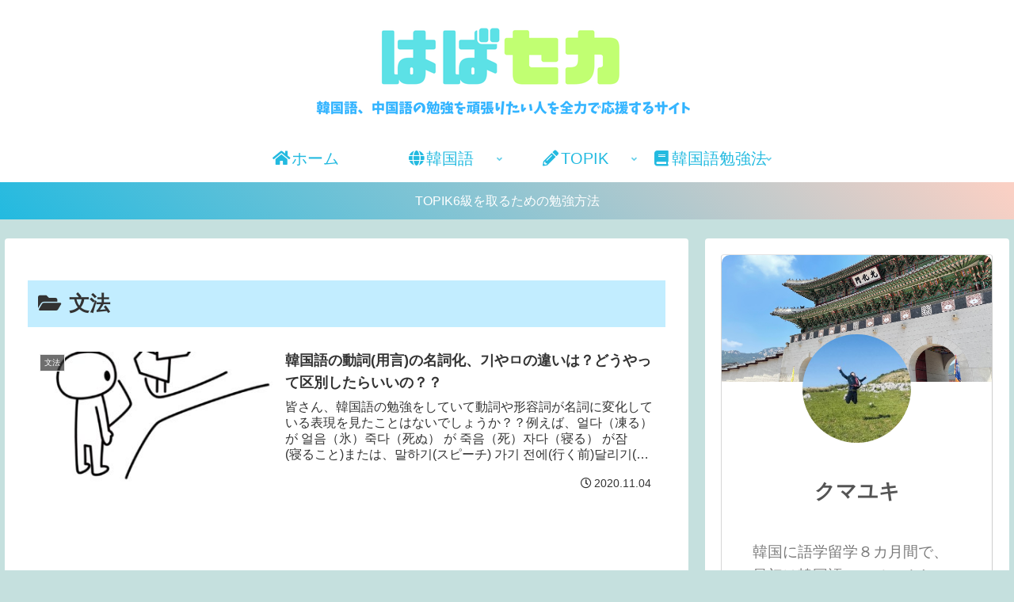

--- FILE ---
content_type: text/html; charset=UTF-8
request_url: https://akatuki0221.com/wp-admin/admin-ajax.php
body_size: -26
content:
589633.eb78bf49778a8f4892e33cd2e17d502a

--- FILE ---
content_type: text/html; charset=utf-8
request_url: https://www.google.com/recaptcha/api2/aframe
body_size: 269
content:
<!DOCTYPE HTML><html><head><meta http-equiv="content-type" content="text/html; charset=UTF-8"></head><body><script nonce="6KGUbq7Wz3ApHM3DOIQDiw">/** Anti-fraud and anti-abuse applications only. See google.com/recaptcha */ try{var clients={'sodar':'https://pagead2.googlesyndication.com/pagead/sodar?'};window.addEventListener("message",function(a){try{if(a.source===window.parent){var b=JSON.parse(a.data);var c=clients[b['id']];if(c){var d=document.createElement('img');d.src=c+b['params']+'&rc='+(localStorage.getItem("rc::a")?sessionStorage.getItem("rc::b"):"");window.document.body.appendChild(d);sessionStorage.setItem("rc::e",parseInt(sessionStorage.getItem("rc::e")||0)+1);localStorage.setItem("rc::h",'1768794093773');}}}catch(b){}});window.parent.postMessage("_grecaptcha_ready", "*");}catch(b){}</script></body></html>

--- FILE ---
content_type: text/css
request_url: https://akatuki0221.com/wp-content/themes/cocoon-child-master/style.css?ver=6.8.3&fver=20211007053622
body_size: 7460
content:
@charset "UTF-8";

/*!
Theme Name: Cocoon Child
Description: Cocoon専用の子テーマ
Theme URI: https://wp-cocoon.com/
Author: わいひら
Author URI: https://nelog.jp/
Template:   cocoon-master
Version:    1.1.2
*/

/************************************
** 子テーマ用のスタイルを書く
************************************/
/*必要ならばここにコードを書く*/



/************************************
** レスポンシブデザイン用のメディアクエリ
************************************/
/*1023px以下*/
@media screen and (max-width: 1023px){
  /*必要ならばここにコードを書く*/
}

/*834px以下*/
@media screen and (max-width: 834px){
  /*必要ならばここにコードを書く*/
}

/*480px以下*/
@media screen and (max-width: 480px){
  /*必要ならばここにコードを書く*/
}


/************************************
** ブログカード
************************************/
.blogcard-snippet,
.blogcard-footer {
  display: none;
}
.blogcard-wrap {
  transition: all .3s;
  max-width: 600px;
  margin: 2em auto;
}
.blogcard {
  border:1px solid #eaeaea !important;
  box-shadow: 0 2px 5px rgba(0, 0, 0, .15);
  padding: 10px;
}
.blogcard-wrap:hover {
  background: none;
  transform: translateY(-3px);
  box-shadow: 0px 10px 20px rgba(0, 0, 0, .1);
}
.blogcard-thumbnail {
  margin: 0;
}
.blogcard-thumbnail img {
  display: block;
}
.blogcard-title {
  color: #555;
  letter-spacing: 0.5px;
  font-size: 15px;
  line-height: 1.5;
  margin: 10px 0 0 0;
  height: 45px;
  overflow: hidden;
}
.blogcard-content {
  min-height: auto;
  margin-left: 185px;
  padding-right: 6px;
}
.blogcard-label {
  top: -11px;
  left: 9px;
  padding: 3px 0.6em;
  background:#aaa;
  padding: 1px 10px;
  font-weight: 600;
  font-size: 11px;
  letter-spacing: 1px;
}
.blogcard-content:after {
  content: "クリックして読む";
  background: #66c2c3; /* 背景色 */
  display: block;
  text-align: center;
  color: #fff;
  font-weight: 600;
  letter-spacing: 1px;
  width: 180px;
  border-radius: 20px;
  font-size: 13px;
  padding: 1px 0;
  margin-top: 6px;
}
@media screen and (max-width: 834px) {
  .blogcard-content {
    margin-left: 130px;
  }
  .blogcard-title {
    font-size:12px;
    line-height: 1.5;
    height: 35px;
    margin:0;
  }
  .blogcard-content:after {
    content: "タップして読む";
  }
  .blogcard-thumbnail{
    width:120px;
  }
}
@media screen and (max-width: 560px) {
  .blogcard-content:after {
    width: 120px;
    font-size: 12px;
  }
  .blogcard-title {
    margin:0;
  }
}
@media screen and (max-width: 320px) {
  .blogcard-thumbnail {
    width: 100px;
  }
  .blogcard-content {
    margin-left: 110px;
  }
  .blogcard-title {
    height: 35px;
  }
}


/************************************
** おすすめ記事（タイトルあり）
************************************/
.recommend{
  display:-webkit-box;
    display:-ms-flexbox;
  display:flex;
}
.recommend a{
  background-position: center;
  background-size: cover;
  width: 100%;
  height: 230px;
  text-decoration:none;
}
.recommend a:nth-of-type(1){
  background-image: url(https://akatuki0221.com/wp-content/uploads/2020/12/1110374.jpg); /* 一番左 */
}
.recommend a:nth-of-type(2){
  background-image: url(https://akatuki0221.com/wp-content/uploads/2020/12/70b48ef14f776bb04700aa286eaf1f59_t.jpeg); /* 左から二番目 */
}
.recommend a:nth-of-type(3){
  background-image: url(https://akatuki0221.com/wp-content/uploads/2020/12/1888619_s.jpg); /* 左から三番目 */
}
.recommend a:nth-of-type(4){
  background-image: url(https://akatuki0221.com/wp-content/uploads/2020/12/55e25798c9c8e6b02e5d01ec21e03065_t.jpeg); /* 左から四番目 */
}
.recommend a article:hover{
  background: rgb(100, 100, 100,0.3);
  transition: all .25s ease-out;
}
.recommend a article{
  display:-webkit-box;
  display:-ms-flexbox;
  display:flex;
  -webkit-box-align: end;
  -ms-flex-align: end;
  align-items:flex-end;
  height:100%;
  -webkit-box-pack: center;
  -ms-flex-pack: center;
  justify-content: center;
}
.recommend a article h2{
  color: #fff;
  font-size: 16px;
  letter-spacing:0.7px;
  text-decoration: none;
  padding: 20px;
  line-height: 1.5;
  text-shadow: 0 0 7px rgba(0,0,0,1);
  font-size: 16px;
}
@media screen and (max-width: 1023px){
  .recommend{
    -ms-flex-wrap: wrap;
    flex-wrap:wrap;
  }
  .recommend a{
    width:50%;
  }
}
@media screen and (max-width: 480px){
  .recommend a{
    height:120px;
  }
  .recommend a article h2{
    line-height:1.7;
    font-size:10px;
    padding: 15px;
  }
}


/************************************
** 見出しリセット
************************************/

/* 見出しカスタマイズ */

/* H2 */

.article h2{

border-top:none;

border-bottom:none;

border-left:none;

border-right:none;

padding: 0;

}

/* H3 */

.article h3{

border-top:none;

border-bottom:none;

border-left:none;

border-right:none;

padding: 0;

}

/* H4 */

.article h4{

border-top:none;

border-bottom:none;

padding: 0;

}

/* H5 */

.article h5{

border-bottom:none;

padding: 0;

}

/* H6 */

.article h6{

border-bottom:none;

padding: 0;

}

/************************************
メニュー表示
************************************/





h1 {
  background: #c2edff;/*背景色*/
  padding: 0.5em;/*文字まわり（上下左右）の余白*/
}

.entry-content h2{
  color: #010079;
  text-shadow: 0 0 5px white;
  padding: 0.3em 0.5em;
  background: -webkit-repeating-linear-gradient(-45deg, #cce7ff, #cce7ff 3px,#e9f4ff 3px, #e9f4ff 7px);
  background: repeating-linear-gradient(-45deg, #cce7ff, #cce7ff 3px,#e9f4ff 3px, #e9f4ff 7px);
}


h3 {
  background: linear-gradient(transparent 70%, #a7d6ff 70%);
}


.entry-content h4 {
  position: relative;
  padding-left: 25px;
}

.entry-content h4:before {
  position: absolute;
  content: '';
  bottom: -3px;
  left: 0;
  width: 0;
  height: 0;
  border: none;
  border-left: solid 15px transparent;
  border-bottom: solid 15px rgb(119, 195, 223);
}
.entry-content h4:after {
  position: absolute;
  content: '';
  bottom: -3px;
  left: 10px;
  width: 100%;
  border-bottom: solid 3px rgb(119, 195, 223);
}



.entry-content h5 {
  padding: 0.25em 0.5em;/*上下 左右の余白*/
  color: #494949;/*文字色*/
  background: transparent;/*背景透明に*/
  border-left: solid 5px #7db4e6;/*左線*/
}



.entry-content h6 {
  color: #6594e0;/*文字色*/
  /*線の種類（点線）2px 線色*/
  border-bottom: dashed 2px #6594e0;
}


/************************************
** グローバルナビ　大きさ
************************************/

#navi .navi-in > .menu-header .item-label{
	font-size: 20px;
}


/************************************
** ボタン
************************************/
.p-button {
    max-width: 300px;
    margin: 0 auto;
}
.p-button a {
    display: block;
    margin:25px 0;
    padding: 0.8em 1em;
    border-radius: 2em;
    color: #fff;
    font-size: 16px;
    font-weight: 700;
    text-decoration: none;
    background: #23bae0;
    box-shadow: 0 5px 20px rgba(235, 160, 47, .5);
    text-align: center;
    -webkit-transition: all 0.3s;
    transition: all 0.3s;
    opacity:1;
}
.p-button a:hover{
    box-shadow:none;
    transform: translateY(3px);
    opacity:1;
}



/************************************
** グローバルメニュー スマホ
************************************/
#mobile-fixed-menu {
  display: none;
}
@media screen and (max-width: 834px) {
  #container {
    padding-top: 76px;
  }
  #header {
    background: #fff;  /* 背景色*/
    position: fixed;
    z-index: 2;
    top: 0;
    width: 100%;
    height: 80px; /* ヘッダー高さ */
    transition: .5s;
    box-shadow: 0px 0px 5px rgba(100, 100, 100, 0.2)
  }
  #header-in {
    display: -webkit-box !important;
    display: -ms-flexbox !important;
    display: flex !important;
    -webkit-box-orient: horizontal;
    -webkit-box-direction: normal;
    -ms-flex-flow: row;
    flex-flow: row;
    -webkit-box-align: center;
    -ms-flex-align: center;
    align-items: center;
    padding: 0 1.5em;
  }
  #header-in .logo {
    padding: 0;
    text-align: left;
  }
  .header-container-in.hlt-top-menu .logo-header img {
    width: 120px !important; /* ロゴ大きさ */
    vertical-align: middle;
  }
  #header-in .tagline {
    margin: 0;
    font-size: 10px; /* キャッチフレーズ文字サイズ */
    text-align: left;
  }
  #mobile-fixed-menu {
    margin-left: auto;
    line-height: 1;
    height: 50px; /* メニューボタン高さ */
    padding-top: 5px; /* メニューボタン上部余白 */
    display: block;
  }
  #mobile-fixed-menu .menu-icon::before {
    font-family: "Font Awesome 5 Free";
    font-size: 1em;
    content: '\f0c9';
  }
  #mobile-fixed-menu .menu-icon {
    text-align: center;
    display: block;
    font-weight: bold;
    font-size: 24px;
    color: #23bae0; /* メニューアイコン色 */
  }
  #mobile-fixed-menu .menu-caption {
    font-size: 10px;
    font-weight: bold;
    color: #fff; /* メニューアイコン文字色 */
  }
  .menu-close-button {
    color: #42d5e7; /* メニューを閉じるボタン色 */
    padding: 1em 0 0;
  }
  #sidebar-menu-content {
    color: #6c6b62; /* サイドバー文字色 */
  }
  [id^="toc"]:target {
    padding-top: 50px;
    margin-top: -50px;
  }
  .menu-close-button::before {
    font-family: "Font Awesome 5 Free";
    font-size: 1.2em;
    content: '\f00d';
    padding: 0;
    font-weight: 600;
    color: #aaa;
  }
}
	

.widget_nav_menu a i:before{
    color: #fff; /* 文字色 */
    padding: 0.5em; /* 余白 */
    background: #f6a068; /* 背景色 */
    font-weight: bold; /* 文字の太さ */
    width: 20px; /* 横幅 */
    height: 20px; /* 高さ */
    display: inline-block;
    text-align: center; /* 中央寄せ */
    border-radius: 50%; /* 角丸 */
    margin-right: 0.2em; /* 余白 */
}
.widget_nav_menu ul li a{
  color:#6c6b62; /* 文字色 */
}
.widget_nav_menu ul{
  padding:0.5em; /* 全体の余白 */
}
.widget_nav_menu li{
  border-bottom:1px dashed #ccc; /* 下線 */
  padding:0.3em 0; /* 行の余白 */
}
.widget_nav_menu li:last-child{
  border:none; /* 最後だけ下線削除 */
}




/************************************
** リスト
************************************/
.list-4{
   counter-reset:number;
   list-style-type: none;
   padding:0;
   margin:0;
}
.list-4 li { 
   border-bottom:2px dashed;
   border-color:#cdcdcd; /* 線の色 */
   position: relative;
   margin:0.5em 0 !important;
   max-width:500px; /* 横幅 */
   padding: 0 0 0.5em 1.8em;
}
.list-4 li:last-child { 
   border:none;
}
.list-4 li:before {
   counter-increment: number;
   content: counter(number);
   background-color: #f72585; /* 文字背景色 */
   color: #fff; /* 文字色 */
   position: absolute;
   font-weight:bold;
   font-size: 14px;
   border-radius: 50%;
   left: 0;
   top:0.5em;
   width: 22px;
   height: 22px;
   line-height: 22px;
   text-align: center;
}


.list-5{
   counter-reset:number;
   list-style-type: none;
   padding:0;
   margin:0;
}
.list-5 li { 
   border-bottom:2px dashed;
   border-color:#cdcdcd; /* 線の色 */
   position: relative;
   margin:0.5em 0 !important;
   max-width:500px; /* 横幅 */
   padding: 0 0 0.5em 1.8em;
}
.list-5 li:last-child { 
   border:none;
}
.list-5 li:before {
   counter-increment: number;
   content: counter(number);
   background-color: #ffbc0a; /* 文字背景色 */
   color: #fff; /* 文字色 */
   position: absolute;
   font-weight:bold;
   font-size: 14px;
   border-radius: 50%;
   left: 0;
   top:0.5em;
   width: 22px;
   height: 22px;
   line-height: 22px;
   text-align: center;
}

.list-6{
   counter-reset:number;
   list-style-type: none;
   padding:0;
   margin:0;
}
.list-6 li { 
   border-bottom:2px dashed;
   border-color:#cdcdcd; /* 線の色 */
   position: relative;
   margin:0.5em 0 !important;
   max-width:500px; /* 横幅 */
   padding: 0 0 0.5em 1.8em;
}
.list-6 li:last-child { 
   border:none;
}
.list-6 li:before {
   counter-increment: number;
   content: counter(number);
   background-color: #0077b6; /* 文字背景色 */
   color: #fff; /* 文字色 */
   position: absolute;
   font-weight:bold;
   font-size: 14px;
   border-radius: 50%;
   left: 0;
   top:0.5em;
   width: 22px;
   height: 22px;
   line-height: 22px;
   text-align: center;
}





.list-8{
   counter-reset:number;
   list-style-type: none;
   padding:0;
   margin:0;
}
.list-8 li { 
   border-bottom:2px dashed;
   border-color:#cdcdcd; /* 線の色 */
   position: relative;
   margin:0.5em 0 !important;
   max-width:500px; /* 横幅 */
   padding: 0 0 0.5em 1.8em;
}
.list-8 li:last-child { 
   border:none;
}
.list-8 li:before {
   counter-increment: number;
   content: counter(number);
   background-color: #ffa952; /* 文字背景色 */
   color: #fff; /* 文字色 */
   position: absolute;
   font-weight:bold;
   font-size: 14px;
   left: 0;
   top:0.5em;
   width: 22px;
   height: 22px;
   line-height: 22px;
   text-align: center;
}







/************************************
** ボックス
************************************/
.box1-yellow{
	margin: 2em auto; /* ボックスの余白 */
	background: #fef9ed; /* ボックス背景色 */
	border-radius:4px; /* ボックス角丸 */
	max-width:600px; /* ボックス横幅 */
	padding: 3.5em 2em 1.5em; /* ボックス内側余白 */
	position:relative; /* 配置に関するもの(ここを基準に) */
}
.box1-yellow .box-title {
	background: #fdc44f; /* タイトル背景色 */
	color: #fff; /* タイトル文字色 */
	font-weight: bold; /* タイトル文字の太さ */
	font-size: 20px;/* タイトル文字の大きさ */
	padding: 5px;/* タイトル周りの余白 */
	text-align: center;	/* タイトル中央寄せ */
	border-radius: 4px 4px 0px 0px;	/* タイトル角丸 */
	position:absolute;	/* 配置に関するもの(ここを動かす) */
	top:0;	/*上から(0px)に配置 */
	left:0; /*左から(0px)に配置 */
	width:100%;/*横幅最大幅 */
}
.box1-yellow p {
	margin: 0;/* 文字の余白リセット */
	padding: 0; /* 文字の内側余白リセット*/
}




.box1-blue{
	margin: 2em auto; /* ボックスの余白 */
	background: #e6f1f9; /* ボックス背景色 */
	border-radius:4px; /* ボックス角丸 */
	max-width:600px; /* ボックス横幅 */
	padding: 3.5em 2em 1.5em; /* ボックス内側余白 */
	position:relative; /* 配置に関するもの(ここを基準に) */
}
.box1-blue .box-title {
	background: #0e7ac4; /* タイトル背景色 */
	color: #fff; /* タイトル文字色 */
	font-weight: bold; /* タイトル文字の太さ */
	font-size: 20px;/* タイトル文字の大きさ */
	padding: 5px;/* タイトル周りの余白 */
	text-align: center;	/* タイトル中央寄せ */
	border-radius: 4px 4px 0px 0px;	/* タイトル角丸 */
	position:absolute;	/* 配置に関するもの(ここを動かす) */
	top:0;	/*上から(0px)に配置 */
	left:0; /*左から(0px)に配置 */
	width:100%;/*横幅最大幅 */
}
.box1-blue p {
	margin: 0;/* 文字の余白リセット */
	padding: 0; /* 文字の内側余白リセット*/
}



.box3-pink {
	position: relative;	/* 配置に関するもの(ここを基準に) */
	max-width:600px; /* ボックスの横幅 */
	margin: 2em auto;	/* ボックスの外側余白(上下:2em　左右:auto) */
	padding: 1.7em 2em;	/* ボックスの内側余白(上下:1.7em　左右:2em) */
	border: 2px solid #f27398;	/* ボックスの線 (太さ　線の種類　線の色)*/
	border-radius: 4px;	/* ボックスの角丸 */
}
.box3-pink .box-title {
	position: absolute; /* 配置に関するもの(ここを動かす) */
	top: -10px; /* 上から（-10px）移動*/
	left: 30px; /* 左から(30px)移動 */
	background: #fff; /* タイトル背景色 */
	color: #f27398; /* タイトル文字色 */
	padding: 0 10px;/* タイトルの余白 */
	line-height: 1;/* タイトルの行の高さ */
	font-size: 20px;/* タイトル文字の大きさ */
	font-weight: bold;/* タイトル文字の太さ */
}
.box3-pink p {
	margin: 0; /* 文字の外側余白リセット*/
	padding: 0; /* 文字の内側余白リセット*/
}



.box3-blue {
	position: relative;	/* 配置に関するもの(ここを基準に) */
	max-width:600px; /* ボックスの横幅 */
	margin: 2em auto;	/* ボックスの外側余白(上下:2em　左右:auto) */
	padding: 1.7em 2em;	/* ボックスの内側余白(上下:1.7em　左右:2em) */
	border: 2px solid #0e7ac4;	/* ボックスの線 (太さ　線の種類　線の色)*/
	border-radius: 4px;	/* ボックスの角丸 */
}
.box3-blue .box-title {
	position: absolute; /* 配置に関するもの(ここを動かす) */
	top: -10px; /* 上から（-10px）移動*/
	left: 30px; /* 左から(30px)移動 */
	background: #fff; /* タイトル背景色 */
	color: #0e7ac4; /* タイトル文字色 */
	padding: 0 10px;/* タイトルの余白 */
	line-height: 1;/* タイトルの行の高さ */
	font-size: 20px;/* タイトル文字の大きさ */
	font-weight: bold;/* タイトル文字の太さ */
}
.box3-blue p {
	margin: 0; /* 文字の外側余白リセット*/
	padding: 0; /* 文字の内側余白リセット*/
}


.box3-yellow {
	position: relative;	/* 配置に関するもの(ここを基準に) */
	max-width:600px; /* ボックスの横幅 */
	margin: 2em auto;	/* ボックスの外側余白(上下:2em　左右:auto) */
	padding: 1.7em 2em;	/* ボックスの内側余白(上下:1.7em　左右:2em) */
	border: 2px solid #fdc44f;	/* ボックスの線 (太さ　線の種類　線の色)*/
	border-radius: 4px;	/* ボックスの角丸 */
}
.box3-yellow .box-title {
	position: absolute; /* 配置に関するもの(ここを動かす) */
	top: -10px; /* 上から（-10px）移動*/
	left: 30px; /* 左から(30px)移動 */
	background: #fff; /* タイトル背景色 */
	color: #fdc44f; /* タイトル文字色 */
	padding: 0 10px;/* タイトルの余白 */
	line-height: 1;/* タイトルの行の高さ */
	font-size: 20px;/* タイトル文字の大きさ */
	font-weight: bold;/* タイトル文字の太さ */
}
.box3-yellow p {
	margin: 0; /* 文字の外側余白リセット*/
	padding: 0; /* 文字の内側余白リセット*/
}





.box6-pink {
	position:relative;/* 配置に関するもの(ここを基準に) */
	padding: 2em 2em 1.7em;	/* ボックスの内側余白(上:2em　左右:2em 下：1.7em) */
	margin: 2.5em auto;/*ボックス外側余白*/ 
	background-color: #fdf1f4; /*ボックス背景色*/ 
	box-shadow: 0px 1px 5px rgba(0,0,0,0.1);/*ボックス影*/ 
	border-radius:4px;/* ボックス角丸 */
	max-width:600px;/*ボックス横幅*/ 
}
.box6-pink .box-title {
	position: absolute;/* 配置に関するもの(ここを動かす) */
	top: -22px;/* 上から（-22px）移動*/
	left: 30px;/* 左から（30px）移動*/
	padding: 0.2em 2em;/* テープ内側余白*/
	color: #f27398; /* テープ文字色 */
	font-weight: bold;/* テープ文字太さ*/
	font-size:18px;/* テープ文字大きさ*/
	background-color: rgba(255,255,255,.1);/* テープ背景色と透過*/
	border-left: 2px dotted rgba(0,0,0,.1);/* テープのギザギザ左*/
	border-right: 2px dotted rgba(0,0,0,.1);/* テープのギザギザ→*/
	box-shadow: 0 0 5px rgba(0,0,0,0.2); /* テープ影*/
	transform: rotate(-3deg);/* テープの傾き*/
}
.box6-pink p{
	margin: 0; /* 文字の外側余白リセット*/
	padding: 0; /* 文字の内側余白リセット*/
}


.box6-blue {
	position:relative;/* 配置に関するもの(ここを基準に) */
	padding: 2em 2em 1.7em;	/* ボックスの内側余白(上:2em　左右:2em 下：1.7em) */
	margin: 2.5em auto;/*ボックス外側余白*/ 
	background-color: #e6f1f9; /*ボックス背景色*/ 
	box-shadow: 0px 1px 5px rgba(0,0,0,0.1);/*ボックス影*/ 
	border-radius:4px;/* ボックス角丸 */
	max-width:600px;/*ボックス横幅*/ 
}
.box6-blue .box-title {
	position: absolute;/* 配置に関するもの(ここを動かす) */
	top: -22px;/* 上から（-22px）移動*/
	left: 30px;/* 左から（30px）移動*/
	padding: 0.2em 2em;/* テープ内側余白*/
	color: #0e7ac4; /* テープ文字色 */
	font-weight: bold;/* テープ文字太さ*/
	font-size:18px;/* テープ文字大きさ*/
	background-color: rgba(255,255,255,.1);/* テープ背景色と透過*/
	border-left: 2px dotted rgba(0,0,0,.1);/* テープのギザギザ左*/
	border-right: 2px dotted rgba(0,0,0,.1);/* テープのギザギザ→*/
	box-shadow: 0 0 5px rgba(0,0,0,0.2); /* テープ影*/
	transform: rotate(-3deg);/* テープの傾き*/
}
.box6-blue p{
	margin: 0; /* 文字の外側余白リセット*/
	padding: 0; /* 文字の内側余白リセット*/
}


/************************************
** 関連記事
************************************/


/*関連記事カードのエフェクトを初期化するカスタマイズ*/
/*ここから*/
.related-list .a-wrap:hover {
	background-color: #fff;
}
/*ここまで*/

/*関連記事の見出しのカスタマイズ：アイコンタイプ*/
/*ここから*/
.main .related-entry-heading {
	position: relative;
	display: inline-block;
	padding: 3px 20px 3px 50px;
	background-color: #AAC5FF;
	color: #484848;
	border-radius: 25px;
}

.main .related-entry-heading .main-caption {
	letter-spacing: 2px;
}

.main .related-entry-heading:before {
	position: absolute;
	content: '';
	top: 6px;
	left: 6px;
	width: 36px;
	height: 36px;
	background-color: #ffffff;
	border-radius: 50%;
}

.main .related-entry-heading:after {
	position: absolute;
	content: '\f518';
	top: 7px;
	left: 13px;
	color: #AAC5FF;
	font-size: 20px;
	font-weight: 900;
	font-family: 'Font Awesome 5 Free';
}
/*ここまで*/


/*関連記事カード同士の間隔を調整するカスタマイズ*/
/*ここから*/
.main .rect-entry-card .a-wrap {
	margin-bottom: 2%;
}

.main .rect-mini-card .a-wrap {
	margin-bottom: 1.6%;
	width: 49.2%;
}

.main .rect-vartical-card-3 .a-wrap {
	margin-bottom: 1.5%;
	width: 32%;
}

.main .rect-vartical-card-4 .a-wrap {
	margin-bottom: 1.2%;
	width: 23.8%;
}

@media screen and (max-width: 834px) {
	.main .rect-vartical-card .a-wrap {
		margin-bottom: 2.2%;
		width: 48%;
	}
}

@media screen and (max-width: 480px) {
	.main .rect-mini-card .a-wrap {
		margin-bottom: 2%;
		width: 100%;
	}
}
/*ここまで*/


/*関連記事カードに影を付けるカスタマイズ*/
/*ここから*/
.main .related-list .a-wrap {
	box-shadow: 0px 0px 4px 2px rgba(0,0,0,0.15);
}

.main .related-list .a-wrap:hover {
	box-shadow: 0px 2px 4px 2px rgba(0,0,0,0.25), 0px -1px 4px 1px rgba(0,0,0,0.1);
}
/*ここまで*/



/************************************
** 目次
************************************/


/*目次の基礎となるカスタマイズ*/
/*ここから*/

/*目次ブロックの横幅の再設定*/
.toc {
	width: 100%;
}

.main .toc {
	width: 95%;
}

/*目次をrelativeに設定*/
.toc, .sidebar .widget_toc h3, .toc-content ul, .toc-content ul li, .toc-content a {
	position: relative;
}

/*見出しリストの表示方式の再設定*/
.toc-content a {
	display: block;
}

/*見出しリストのmarginの初期化*/
.toc-content ul li {
	margin: 0;
}

/*目次を閉じた時の間隔の再調整*/
.main .toc-content {
	overflow: hidden;
}

/*目次のhoverエフェクトの初期化*/
.toc a:hover {
	text-decoration: none;
}
/*ここまで*/


.toc {
	width: 100%;
}

.main .toc {
	width: 95%;
}

.toc, .sidebar .widget_toc h3, .toc-content ul, .toc-content ul li, .toc-content a {
	position: relative;
}

.toc-content a {
	display: block;
}


.toc-content ul li {
	margin: 0;
}

.main .toc-content {
	overflow: hidden;
}

.toc a:hover {
	text-decoration: none;
}



/*目次のデザインのカスタマイズ（タイプ：アイコン）*/
/*ここから*/
.toc, .sidebar .widget_toc {
	background-color: #B4C8FA;
	border: 0;
	border-radius: 2px;
	overflow: hidden;
}

.main .toc, .sidebar .toc-content {
	font-size: 18px;
}

.sidebar .widget_toc {
	margin: 16px 0 1em;
}

.main .toc {
	padding: 0;
}

.toc-title, .sidebar .widget_toc h3 {
	padding: 13px 12px 12px;
	background-color: #99B2F1;
	color: #fff;
}

.toc-title {
	padding-left: 3.3em;
	font-size: 1.4em;
	font-weight: 600;
	text-align: left;
}

.sidebar .widget_toc h3 {
	margin: 0;
	padding-left: 3.5em;
	border-radius: 0;
}

.sidebar .widget_toc .toc {
	margin: 0;
}

.main .toc-content > ul {
	margin: 1.1em;
	margin-top: 0.5em;
}

.toc .toc-content > ul > li > ul {
	padding-left: 1.75em;
}

.toc .toc-content > ul > li > ul > li > ul {
	padding-left: 1.55em;
}

.toc .toc-content > ul > li > ul > li > ul > li > ul {
	padding-left: 1.45em;
}

.toc .toc-content > ul > li > ul > li > ul > li > ul > li > ul {
	padding-left: 1.15em;
}

.toc-content a {
	padding: 4px;
	color: #fff;
	font-weight: 600;
	letter-spacing: 1px;
}

.toc-content a:hover {
	box-shadow: 0px 1px 4px 1px rgba(0,0,0,0.3), 0px 0px 4px 1px rgba(0,0,0,0.3);
}

.toc-content > ul > li > a {
	padding-top: 6px;
	font-size: 1.1em;
	padding-left: 2.1em;
}

.toc-content > ul > li > ul > li > a {
	padding-top: 5px;
	font-size: 1em;
	padding-left: 2em;
}

.toc-content > ul > li > ul > li > ul > li > a {
	font-size: 0.9em;
	padding-left: 2em;
}

.toc-content > ul > li > ul > li > ul > li > ul li a {
	font-size: 0.8em;
	padding-left: 2em;
}

/*アイコン管理*/
.main .toc::before, .sidebar .widget_toc h3::before {
	position: absolute;
	content: '';
	top: 0;
	left: 0;
	background-color: #fff;
	border-radius: 50%;
}

.main .toc::before {
	height: 48px;
	width: 48px;
	margin-top: 0.6em;
	margin-left: 1em;
}

.sidebar .widget_toc h3::before {
	height: 42px;
	width: 42px;
	margin-top: 0.5em;
	margin-left: 0.7em;
}

.main .toc::after, .sidebar .widget_toc h3::after, .toc-content a::after {
	position: absolute;
	top: 0;
	left: 0;
	color: #fff;
	font-family: "Font Awesome 5 Free";
	font-weight: 900;
}

.main .toc::after, .sidebar .widget_toc h3::after {
	content: '\f0ca';
	color: #B4C8FA;
}

.main .toc::after {
	margin-top: 0.5em;
	margin-left: 1.2em;
	font-size: 1.4em;
}

.sidebar .widget_toc h3::after {
	margin-top: 0.66em;
	margin-left: 1.2em;
}

.toc-content > ul > li > a::after {
	content: '\f02d';
	margin-top: 0.24em;
	margin-left: 0.6em;
}

.toc-content > ul > li > ul > li a::after {
	content: '\f02e';
}

.toc-content > ul > li > ul > li > a::after {
	margin-top: 0.25em;
	margin-left: 0.65em;
}

.toc-content > ul > li > ul > li > ul > li > a::after {
	margin-top: 0.25em;
	margin-left: 0.7em;
}

.toc-content > ul > li > ul > li > ul > li > ul li a::after {
	margin-top: 0.3em;
	margin-left: 0.7em;
}

/*画面サイズが1023px以下の時の調節（モバイルメニュー時）*/
@media screen and (max-width: 1023px) {
	.sidebar .widget_toc h3::before {
		margin-top: 0.3em;
	}

	.sidebar .widget_toc h3::after {
		margin-top: 0.6em;
		margin-left: 1.2em;
	}
}

/*画面サイズがスマホの時の調節*/
@media screen and (max-width: 480px){
	.main .toc, .sidebar .toc-content {
		font-size: 16px;
	}

	.main .toc::before {
		height: 47px;
		width: 47px;
		margin-top: 0.55em;
		margin-left: 0.95em;
	}

	.main .toc::after {
		margin-top: 0.55em;
		margin-left: 1.26em;
	}

	.sidebar .widget_toc h3::before {
		height: 39px;
		width: 39px;
		margin-top: 0.35em;
		margin-left: 0.8em;
	}

	.sidebar .widget_toc h3::after {
		margin-top: 0.67em;
		margin-left: 1.3em;
	}
}
/*ここまで*/

.pager-post-navi a {/*ページ送りナビ*/
color: #4086bf;/*文字色*/
line-height: 1.7;/*行間*/
font-size: 1em;/*文字の大きさ*/
font-weight: bold;/*文字の太さ*/
}


/************************************
**　　サイドバー
************************************/
#sidebar>.widget{
border-radius:10px;
}
.widget_search{
padding:0;
}
.sidebar h3 {
  background: none;
  font-size: 22px;
  letter-spacing: 2px;
  display: inline-block;
  position: relative;
  width: 100%;
  padding: 0;
  text-align: center;
  color: #00bfff; /* サイドバータイトルの色を指定 */
}
.sidebar h3::before,
.sidebar h3::after {
  content: "";
  position: absolute;
  top: 50%;
  width: 28%;
  border-top: 3px solid #00bfff; /* サイドバータイトル横のバーの色を指定 */
}
.sidebar h3::before {
  left: 0;
}
.sidebar h3::after {
  right: 0;
}
.widget_recent_entries ul li a, .widget_categories ul li a, .widget_archive ul li a, .widget_pages ul li a, .widget_meta ul li a, .widget_rss ul li a, .widget_nav_menu ul li a {
background-color:#ffffff;
color:#4682b4!important;
margin: 6px 0;
padding: 4px 10px;
border-radius:20px;
transition: 0.4s
}
.widget_recent_entries ul li a:hover, .widget_categories ul li a:hover, .widget_archive ul li a:hover, .widget_pages ul li a:hover, .widget_meta ul li a:hover, .widget_rss ul li a:hover, .widget_nav_menu ul li a:hover{
background-color:#e0ffff;
color:#000000!important;
}
.tagcloud a{
background-color:#f7f7f7;
color:#afafb0!important;
}
.tagcloud a:hover{
background-color:#90C31F;
color:#fffff4!important;
transition: 0.4s ;
}
.nwa .recommended.rcs-card-margin a {
margin: 0 0 1em;
width: 90%;
}


/************************************
** プロフィール欄
************************************/
.nwa .author-box {
max-width:none;
padding: 0;
}
aside#author_box-2.widget.widget-sidebar.widget-sidebar-standard.widget_author_box{
padding: 0!important;
border-radius: 10px;
}
@media (max-width: 1023px){
aside {
padding: 0 .5em;
}
}
.nwa .author-box .author-thumb {
width: 100%;
height:9em;
margin:0 0 5em 0;
border-radius: 10px 10px 0 0;
}
.author-box figure.author-thumb{
float: none;
text-align: center;
background: url( https://akatuki0221.com/wp-content/uploads/2021/06/KakaoTalk_20210624_144921196_03.jpg) center no-repeat;
background-size: cover;
position: relative;
z-index: 0;
}
.author-box img.avatar.photo{
background-image: none;
padding: 0!important;
box-shadow:none;
}
.author-box figure.author-thumb img{
width: 40%;
max-width:180px;
margin-top:5em;
}
@media (min-width:1023px){
.nwa .author-box .author-thumb {
height:8em;
}
.author-box figure.author-thumb img{
max-width:160px;
}}
@media (max-width:480px){
.nwa .author-box .author-thumb {
height:8em;
}
.author-box figure.author-thumb img{
max-width:130px;
}}
.author-box .author-name {
margin: 0 0 2em 0;
}
.author-box .author-content .author-name a{
text-decoration: none;
font-size:1.2em;
color:#545454;
}
.nwa .author-box .author-description {
margin-bottom:1.5em
}
.author-box .author-content .author-description p{
font-size:19px;
color:#7b7b7b;
line-height:1.6em!important;
margin:1em;
}
#author_box-2 p{
margin:1em 2.5em;
}
div.author-follows{
padding-bottom:2em;
}
.author-box .author-content .author-description p a{ text-decoration: none; }
.author-box .author-content .author-description p a:hover{ text-decoration: underline; }
.author-box .author-content .author-follows .sns-buttons{ justify-content: center; }
.author-box .author-content .author-follows .sns-buttons a.follow-button{
border-radius: 50%;
border: none;
width: 40px;
height: 40px;
color: #fff!important;
margin:0 3px;
}
a.follow-button.website-button.website-follow-button-sq{background-color: #6eb6fd!important;}
a.follow-button.twitter-button.twitter-follow-button-sq{background-color: #7dcdf7!important;}
a.follow-button.facebook-button.facebook-follow-button-sq{background-color: #7c9dec!important;}
a.follow-button.hatebu-button.hatebu-follow-button-sq{background-color: #2c6ebd!important;}
a.follow-button.instagram-button.instagram-follow-button-sq{background: linear-gradient(165deg, #427eff 5%, #f13f79 50%) no-repeat !important;}
a.follow-button.pinterest-button.pinterest-follow-button-sq{background-color: #bd081c!important;}
a.follow-button.youtube-button.youtube-follow-button-sq{background-color: #cd201f!important;}
a.follow-button.linkedin-button.linkedin-follow-button-sq{background-color: #0A66C2!important;}
a.follow-button.note-button.note-follow-button-sq{background-color: #41C9B4!important;}
a.follow-button.soundcloud-button.soundcloud-follow-button-sq{background-color: #FF5500!important;}
a.follow-button.flickr-button.flickr-follow-button-sq{background-color: #111!important;}
a.follow-button.line-button.line-follow-button-sq{background-color: #00c300!important;}
a.follow-button.amazon-button.amazon-follow-button-sq{background-color: #ff9900!important;}
a.follow-button.rakuten-room-button.rakuten-room-follow-button-sq{background-color: #C61E79!important;}
a.follow-button.slack-button.slack-follow-button-sq{background-color: #4A154B!important;}
a.follow-button.github-button.github-follow-button-sq{background-color: #4078c0!important;}
a.follow-button.codepen-button.codepen-follow-button-sq{background-color: #47CF73!important;}
a.follow-button.feedly-button.feedly-follow-button-sq{background-color: #2bb24c!important;}
a.follow-button.rss-button.rss-follow-button-sq{background-color: #f26522!important;}
.author-box .author-content .author-follows .sns-buttons a.follow-button span{ line-height: 40px; }
.author-box .author-content .author-follows .sns-buttons a.follow-button span::before{ font-size: 20px !important; }
@media (max-width:1023px){
.nwa .author-box .author-thumb {
height:11em;
margin:0 0 7em 0;
}
.author-name{
font-size:16px!important;
}
.author-description{
line-height: 1.5 !important;
text-align:center;
margin:0 auto;
}
}
@media screen and (max-width: 1023px){
div.sidebar {
display: none;
}
}

/************************************
** 人気記事,新着記事 タイトル
************************************/
.widget-entry-card {
font-size: 18px;
line-height: 1.5em;
font-weight: lighter;
}



.border-partition a:first-of-type{
border-top: none;
}
.widget-entry-cards .a-wrap{
margin: 0.5em 0;
background-color: #ffffff;
border-radius: 35px;/*外枠を丸くする*/
}
.card-thumb img{
border-radius: 25px;/*画像を丸くする*/
}



.border-partition a:first-of-type{
border-top: none;
}
.widget-entry-cards .a-wrap{
border: none;
}
.widget-entry-cards a:hover{
background-color: #e0ffff;/*ホバーカラー*/
}




--- FILE ---
content_type: text/css;charset=UTF-8
request_url: https://akatuki0221.com/wp-content/plugins/mimetypes-link-icons/css/style.php?cssvars=bXRsaV9oZWlnaHQ9NjQmbXRsaV9pbWFnZV90eXBlPXBuZyZtdGxpX2xlZnRvcnJpZ2h0PWxlZnQmYWN0aXZlX3R5cGVzPW1wM3xwZGZ8emlw&ver=3.0&fver=20250107034250
body_size: 127
content:

.mtli_attachment {
	display:inline-block;
	height: auto;
	min-height:64px;
	background-position: top left;
	background-attachment: scroll;
	background-repeat: no-repeat;
	padding-left: 76px !important;
}
.mtli_mp3 {
	background-image: url(../images/mp3-icon-64x64.png); }
.mtli_pdf {
	background-image: url(../images/pdf-icon-64x64.png); }
.mtli_zip {
	background-image: url(../images/zip-icon-64x64.png); }

--- FILE ---
content_type: application/javascript
request_url: https://akatuki0221.com/wp-content/themes/cocoon-child-master/javascript.js?ver=6.8.3&fver=20210110120833
body_size: 544
content:
//ここに追加したいJavaScript、jQueryを記入してください。
//このJavaScriptファイルは、親テーマのJavaScriptファイルのあとに呼び出されます。
//JavaScriptやjQueryで親テーマのjavascript.jsに加えて関数を記入したい時に使用します。
//
//
//
//


function init() {
    var px_change   = 100;
    window.addEventListener('scroll', function(e){
        if ( jQuery(window).scrollTop() > px_change ) {
            jQuery("#header-container").addClass("header-small");
        } else if ( jQuery("#header-container").hasClass("header-small") ) {
            jQuery("#header-container").removeClass("header-small");
        }
    });
}
window.onload = init();




jQuery(function () {
  jQuery('#mobile-fixed-menu').insertAfter('#header .logo');
  jQuery('#header .tagline,#header .logo').wrapAll('<div id="mobile-logo-wrap"></div>');
});
var menuHeight = jQuery("#header").height();
var startPos = 0;
jQuery(window).scroll(function(){
  var currentPos = jQuery(this).scrollTop();
  if (currentPos > startPos) {
    if(jQuery(window).scrollTop() >= 200) {
      jQuery("#header").css("top", "-" + menuHeight + "px");
    }
  } else {
    jQuery("#header").css("top", 0 + "px");
  }
  startPos = currentPos;
});


